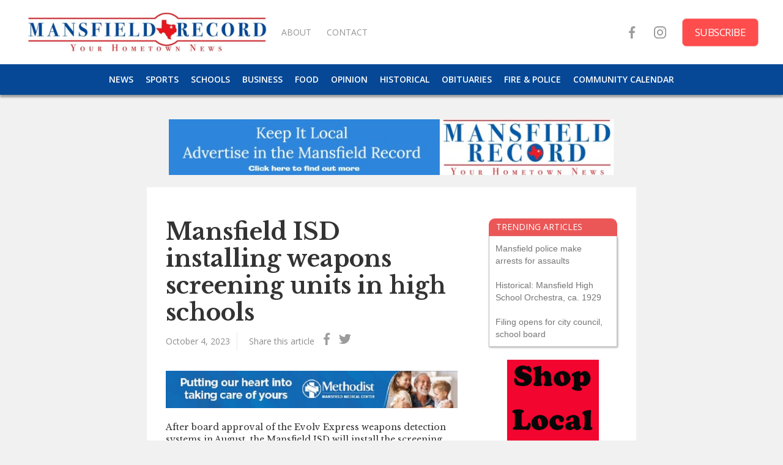

--- FILE ---
content_type: text/html
request_url: https://www.mansfieldrecord.com/articles/mansfield-isd-installing-weapons-screening-units-in-high-schools
body_size: 5250
content:
<!DOCTYPE html><!-- Last Published: Wed Jan 14 2026 20:27:53 GMT+0000 (Coordinated Universal Time) --><html data-wf-domain="www.mansfieldrecord.com" data-wf-page="5f2afcba6d5db45852588198" data-wf-site="5f2af7abd6855703aff8109e" data-wf-collection="5f2afcba6d5db4739a588196" data-wf-item-slug="mansfield-isd-installing-weapons-screening-units-in-high-schools"><head><meta charset="utf-8"/><title>Mansfield ISD installing weapons screening units in high schools</title><meta content="Students who set off the screener will be searched or asked to leave." name="description"/><meta content="Mansfield ISD installing weapons screening units in high schools" property="og:title"/><meta content="Students who set off the screener will be searched or asked to leave." property="og:description"/><meta content="https://cdn.prod.website-files.com/5f2afcba9498a2112f753f94/5f86645def7cf1421c9c5cf4_schools-0308.jpg" property="og:image"/><meta content="Mansfield ISD installing weapons screening units in high schools" property="twitter:title"/><meta content="Students who set off the screener will be searched or asked to leave." property="twitter:description"/><meta content="https://cdn.prod.website-files.com/5f2afcba9498a2112f753f94/5f86645def7cf1421c9c5cf4_schools-0308.jpg" property="twitter:image"/><meta property="og:type" content="website"/><meta content="summary_large_image" name="twitter:card"/><meta content="width=device-width, initial-scale=1" name="viewport"/><link href="https://cdn.prod.website-files.com/5f2af7abd6855703aff8109e/css/new-blog-amanda.webflow.shared.1399ddd75.css" rel="stylesheet" type="text/css" integrity="sha384-E5nd11xUud/rxs4Re0s1GA2Eqa+j0mXUKxTL0cbvS3WjECNdq5lb1AJ2Kr21Ope4" crossorigin="anonymous"/><link href="https://fonts.googleapis.com" rel="preconnect"/><link href="https://fonts.gstatic.com" rel="preconnect" crossorigin="anonymous"/><script src="https://ajax.googleapis.com/ajax/libs/webfont/1.6.26/webfont.js" type="text/javascript"></script><script type="text/javascript">WebFont.load({  google: {    families: ["Open Sans:300,300italic,400,400italic,600,600italic,700,700italic,800,800italic","Baskervville:regular,italic","Libre Baskerville:regular,italic,700"]  }});</script><script type="text/javascript">!function(o,c){var n=c.documentElement,t=" w-mod-";n.className+=t+"js",("ontouchstart"in o||o.DocumentTouch&&c instanceof DocumentTouch)&&(n.className+=t+"touch")}(window,document);</script><link href="https://cdn.prod.website-files.com/5f2af7abd6855703aff8109e/5f6684e07d251e47d375038b_TexasLogoSmall.png" rel="shortcut icon" type="image/x-icon"/><link href="https://cdn.prod.website-files.com/5f2af7abd6855703aff8109e/5f6684e6c24a002c9af09863_TexasLogoBig.png" rel="apple-touch-icon"/><script async="" src="https://www.googletagmanager.com/gtag/js?id=G-PQESNMC90L"></script><script type="text/javascript">window.dataLayer = window.dataLayer || [];function gtag(){dataLayer.push(arguments);}gtag('set', 'developer_id.dZGVlNj', true);gtag('js', new Date());gtag('config', 'G-PQESNMC90L');</script></head><body class="body-main"><div data-collapse="medium" data-animation="default" data-duration="400" data-easing="ease" data-easing2="ease" role="banner" class="navbar w-nav"><div class="div-block-32"><a href="/" class="link-block-8 w-inline-block"><img src="https://cdn.prod.website-files.com/5f2af7abd6855703aff8109e/5f66803201a91986651bfe74_color%20horizontal%20logo.jpg" loading="lazy" sizes="(max-width: 767px) 60vw, 100vw" srcset="https://cdn.prod.website-files.com/5f2af7abd6855703aff8109e/5f66803201a91986651bfe74_color%20horizontal%20logo-p-500.jpeg 500w, https://cdn.prod.website-files.com/5f2af7abd6855703aff8109e/5f66803201a91986651bfe74_color%20horizontal%20logo-p-800.jpeg 800w, https://cdn.prod.website-files.com/5f2af7abd6855703aff8109e/5f66803201a91986651bfe74_color%20horizontal%20logo-p-1080.jpeg 1080w, https://cdn.prod.website-files.com/5f2af7abd6855703aff8109e/5f66803201a91986651bfe74_color%20horizontal%20logo.jpg 2339w" alt="" class="image-9"/></a></div><div class="container w-container"><nav role="navigation" class="w-nav-menu"><a href="/" class="mobilenavlinks w-nav-link">HOME</a><a href="/sections/news" class="mobilenavlinks w-nav-link">NEWS</a><a href="/sections/schools" class="mobilenavlinks w-nav-link">SCHOOLS</a><a href="/sections/business" class="mobilenavlinks w-nav-link">BUSINESS</a><a href="/sections/sports" class="mobilenavlinks w-nav-link">SPORTS</a><a href="/sections/food" class="mobilenavlinks w-nav-link">FOOD</a><a href="/sections/opinion" class="mobilenavlinks w-nav-link">OPINION</a><a href="/sections/historical" class="mobilenavlinks w-nav-link">HISTORICAL </a><a href="/sections/obituaries" class="mobilenavlinks w-nav-link">OBITUARIES</a><a href="/sections/police-fire" class="mobilenavlinks w-nav-link">FIRE &amp; POLICE</a><a href="/community-calendar" class="mobilenavlinks w-nav-link">COMMUNITY CALENDAR</a></nav><div class="menu-button w-nav-button"><div class="icon w-icon-nav-menu"></div></div><div class="text-block-20">SECTIONS</div><div class="mobilenavsocial"><a href="https://www.facebook.com/mansfieldrecord/" class="mobilesociallink w-inline-block"><img src="https://cdn.prod.website-files.com/5f2af7abd6855703aff8109e/5f661884b90b488cee892b07_001-facebook.svg" loading="lazy" alt="" class="image-7"/></a><a href="https://www.instagram.com/mansfieldrecord/" class="mobilesociallink w-inline-block"><img src="https://cdn.prod.website-files.com/5f2af7abd6855703aff8109e/5f661884f881f34f98b6cb3b_002-instagram.svg" loading="lazy" alt="" class="image-7"/></a><a href="/subscribe" class="mobilesubscribe w-inline-block"><div class="text-block-14">Subscribe</div></a></div></div></div><div data-collapse="medium" data-animation="default" data-duration="400" data-easing="ease" data-easing2="ease" role="banner" class="_wf-navbar-1 on-white w-nav"><div class="upper-nav"><div class="left-block"><a href="/" class="_wf-nav-brand w-nav-brand"><img src="https://cdn.prod.website-files.com/5f2af7abd6855703aff8109e/6093147c251d92457fcd2ca4_logoSmall.jpg" loading="lazy" sizes="(max-width: 767px) 100vw, (max-width: 991px) 42vw, 400px" srcset="https://cdn.prod.website-files.com/5f2af7abd6855703aff8109e/6093147c251d92457fcd2ca4_logoSmall-p-500.jpeg 500w, https://cdn.prod.website-files.com/5f2af7abd6855703aff8109e/6093147c251d92457fcd2ca4_logoSmall.jpg 1264w" alt="" class="image-8"/></a><a href="/about-us" class="link-block-5 w-inline-block"><div class="text-block-13">About </div></a><a href="/contact-us" class="link-block-5 w-inline-block"><div class="text-block-13">contact</div></a></div><div class="right-block"><a href="https://www.facebook.com/mansfieldrecord/" class="link-block-6 w-inline-block"><img src="https://cdn.prod.website-files.com/5f2af7abd6855703aff8109e/5f661884b90b488cee892b07_001-facebook.svg" alt="" class="image-4"/></a><a href="https://www.instagram.com/mansfieldrecord/" target="_blank" class="link-block-6 w-inline-block"><img src="https://cdn.prod.website-files.com/5f2af7abd6855703aff8109e/5f661884f881f34f98b6cb3b_002-instagram.svg" alt="" class="image-4"/></a><a href="/subscribe" class="link-block-7 w-inline-block"><div class="text-block-14">Subscribe</div></a></div></div><div class="lowernav"><div class="div-block-31"><a href="/sections/news" class="link-block-4 w-inline-block"><div class="text-block-12">NEWS</div></a><a href="/sections/sports" class="link-block-4 w-inline-block"><div class="text-block-12">Sports</div></a><a href="/sections/schools" class="link-block-4 w-inline-block"><div class="text-block-12">Schools</div></a><a href="/sections/business" class="link-block-4 w-inline-block"><div class="text-block-12">Business</div></a><a href="/sections/food" class="link-block-4 w-inline-block"><div class="text-block-12">Food</div></a><a href="/sections/opinion" class="link-block-4 w-inline-block"><div class="text-block-12">Opinion</div></a><a href="/sections/historical" class="link-block-4 w-inline-block"><div class="text-block-12">Historical</div></a><a href="/sections/obituaries" class="link-block-4 w-inline-block"><div class="text-block-12">Obituaries</div></a><a href="/sections/police-fire" class="link-block-4 w-inline-block"><div class="text-block-12">Fire &amp; police</div></a><a href="/community-calendar" class="link-block-4 w-inline-block"><div class="text-block-12">Community Calendar</div></a></div></div></div><div class="leaderboard-hero"><div class="div-block-44"><div class="w-dyn-list"><div role="list" class="w-dyn-items"><div role="listitem" class="w-dyn-item"><a href="https://www.mansfieldrecord.com/advertise" class="link-block-15 w-inline-block"><img loading="lazy" alt="" src="https://cdn.prod.website-files.com/5f2afcba9498a2112f753f94/64c2b1ab08a748cc51a26e88_advertise%20-%20final.jpg" sizes="(max-width: 767px) 90vw, (max-width: 991px) 80vw, 728px" srcset="https://cdn.prod.website-files.com/5f2afcba9498a2112f753f94/64c2b1ab08a748cc51a26e88_advertise%20-%20final-p-500.jpg 500w, https://cdn.prod.website-files.com/5f2afcba9498a2112f753f94/64c2b1ab08a748cc51a26e88_advertise%20-%20final.jpg 720w" class="image-14"/></a></div></div></div></div></div><div class="article-section"><div class="div-block-9"><div class="div-block-10"><h1 class="heading-4">Mansfield ISD installing weapons screening units in high schools</h1><div class="div-block-34-copy"><div class="div-block-43"><div class="text-block-31">October 4, 2023</div></div><div class="text-block-22">Share this article</div><div class="socialsharearticle-fb w-embed"><a class="SocialShareArticle fb" href="https://www.facebook.com/sharer/sharer.php?u=http://mansfieldrecord.com/articles/mansfield-isd-installing-weapons-screening-units-in-high-schools" ><img src="https://cdn.prod.website-files.com/5f2af7abd6855703aff8109e/5f661884b90b488cee892b07_001-facebook.svg" width="20" height="20"></a></div><div class="socialsharearticle-fb w-embed"><a class="SocialShareArticle fb" href="https://twitter.com/intent/tweet?text=http://mansfieldrecord.com/articles/mansfield-isd-installing-weapons-screening-units-in-high-schools" ><img src="https://cdn.prod.website-files.com/5f2af7abd6855703aff8109e/5f6618843d165e0c26908856_003-twitter.svg" width="20" height="20"></a></div></div><div class="w-dyn-list"><script type="text/x-wf-template" id="wf-template-301f69e6-7ca0-e2f1-2eb0-f9b71c96fd87">%3Cdiv%20role%3D%22listitem%22%20class%3D%22collection-item-7%20w-dyn-item%20w-dyn-repeater-item%20w-col%20w-col-4%22%3E%3Ca%20href%3D%22%23%22%20class%3D%22w-inline-block%20w-dyn-bind-empty%20w-lightbox%22%3E%3Cimg%20loading%3D%22lazy%22%20alt%3D%22%22%20src%3D%22%22%20class%3D%22w-dyn-bind-empty%22%2F%3E%3Cscript%20type%3D%22application%2Fjson%22%20class%3D%22w-json%22%3E%7B%0A%20%20%22items%22%3A%20%5B%5D%2C%0A%20%20%22group%22%3A%20%22article-images%22%0A%7D%3C%2Fscript%3E%3C%2Fa%3E%3C%2Fdiv%3E</script><div role="list" class="w-dyn-items w-row w-dyn-hide"></div><div class="empty-state w-dyn-empty"></div></div><div><div class="w-dyn-list"><div role="list" class="w-dyn-items"><div role="listitem" class="w-dyn-item"><a href="https://www.methodisthealthsystem.org/methodist-mansfield-medical-center/?L=true" class="link-block-13 w-inline-block"><img loading="lazy" alt="" src="https://cdn.prod.website-files.com/5f2afcba9498a2112f753f94/63d40c9a1784e1721290dd02_79329-MMMC_Cardio_468x60.jpeg" sizes="(max-width: 767px) 87vw, 48vw" srcset="https://cdn.prod.website-files.com/5f2afcba9498a2112f753f94/63d40c9a1784e1721290dd02_79329-MMMC_Cardio_468x60-p-500.jpeg 500w, https://cdn.prod.website-files.com/5f2afcba9498a2112f753f94/63d40c9a1784e1721290dd02_79329-MMMC_Cardio_468x60.jpeg 720w" class="image-12"/></a></div></div></div></div><div class="article-rich-text-block w-richtext"><p>After board approval of the Evolv Express weapons detection systems in August, the Mansfield ISD will install the screening units at all high school campuses in October. Evolv’s technology will offer an added layer of protection to the district’s multi-dimensional safety and security program.</p><p>Mansfield ISD has assigned specific doors at each campus where both students and campus visitors will be expected to enter the building allowing everyone who comes to campuses to be screened during school hours. Everyone who comes through the system will be asked to remove laptops from backpacks so they don’t set off an alarm. Some common items like umbrellas and eyeglass cases can cause an alert, so it’s best to carry them separately or leave them at home.</p><p>If the system alerts a concern, a student will be directed to a search area where a campus administrator will search the flagged location. Student identification is still required to enter. Students who lose or forget their ID will be required to be screened before going to the ID pickup location at their campus. Visitors will be given the option to agree to a search. If they decline, they’ll be asked to leave.</p><p>Evolv’s sensor technology and artificial intelligence allows the system to screen students and visitors quickly and effectively; however, as Mansfield ISD staff become accustomed to the new arrival process, there could be a few delays.</p><p>‍</p></div></div><div class="div-block-11"><div class="text-block-6">TRENDING ARTICLES</div><div class="div-block-12"><div class="w-dyn-list"><div role="list" class="w-dyn-items"><div role="listitem" class="w-dyn-item"><a href="/articles/x-594" class="link-block-12 w-inline-block"><div class="text-block-7">Mansfield police make arrests for assaults</div></a></div><div role="listitem" class="w-dyn-item"><a href="/articles/x-593" class="link-block-12 w-inline-block"><div class="text-block-7">Historical: Mansfield High School Orchestra, ca. 1929</div></a></div><div role="listitem" class="w-dyn-item"><a href="/articles/x-592" class="link-block-12 w-inline-block"><div class="text-block-7">Filing opens for city council, school board</div></a></div></div></div></div><div class="div-block-15"><div class="collection-list-wrapper w-dyn-list"><div role="list" class="w-dyn-items"><div role="listitem" class="collection-item-9 w-dyn-item"><a href="#" class="w-inline-block"><img alt="" src="https://cdn.prod.website-files.com/5f2afcba9498a2112f753f94/62ed328872463dba47ab7f1d_Shop%20Local-1%20(1).jpg" class="image-3"/></a></div></div></div></div><div class="div-block-16"><div class="w-dyn-list"><div role="list" class="w-dyn-items"><div role="listitem" class="collection-item-4 w-dyn-item"><div class="text-block-8">Get the word out!</div><p class="paragraph-3">Mansfield, Texas, is a booming city, nestled between Fort Worth and Dallas, but with a personality all its own. The city’s 76,247 citizens enjoy an award-winning school district, vibrant economy, historic downtown, prize-winning park system and community focus spread across 37 square miles. The Mansfield Record is dedicated to reporting city and school news, community happenings, police and fire news, business, food and restaurants, parks and recreation, library, historical archives and special events. The city’s only online newspaper launched in September 2020 and will offer introductory advertising rates for the first three months at three different rates.
</p><a href="http://www.mansfieldrecord.com" class="w-inline-block"><div>Advertise with us!</div></a></div></div></div></div></div></div></div><div class="leaderboard-footer-copy"><div class="div-block-44"><div class="w-dyn-list"><div role="list" class="w-dyn-items"><div role="listitem" class="w-dyn-item"><a href="#" class="link-block-15 w-inline-block"><img loading="lazy" alt="" src="https://cdn.prod.website-files.com/5f2afcba9498a2112f753f94/69559d62027f4c960bfcd0b7_G.D.B.H.%20-%20Paige%20Payne%20Neal%20Banner%20(728%20x%2090%20px)%20(1).jpg" sizes="(max-width: 767px) 90vw, (max-width: 991px) 80vw, 728px" srcset="https://cdn.prod.website-files.com/5f2afcba9498a2112f753f94/69559d62027f4c960bfcd0b7_G.D.B.H.%20-%20Paige%20Payne%20Neal%20Banner%20(728%20x%2090%20px)%20(1)-p-500.jpg 500w, https://cdn.prod.website-files.com/5f2afcba9498a2112f753f94/69559d62027f4c960bfcd0b7_G.D.B.H.%20-%20Paige%20Payne%20Neal%20Banner%20(728%20x%2090%20px)%20(1).jpg 728w" class="image-14"/></a></div></div></div></div></div><div class="footer-section"><div class="footer-container footer-container-3 w-container"><div class="footer-column seo-info"><a href="#" class="footer-link">Mansfield Record © 2020</a><p class="features-text">The Mansfield Record is the only local newspaper serving Mansfield, Texas. Established in 2020, the Mansfield Record is bringing the focus back where it should be. </p><div class="footer-social-wrapper"><a href="https://www.facebook.com/mansfieldrecord/" target="_blank" class="_wf-social-media w-inline-block"><img src="https://cdn.prod.website-files.com/5b3911cd5b093ef94fed5ccc/5b3911ce5b093ea449ed5cf1_Facebook-1.svg" height="15" alt=""/></a><a href="https://www.instagram.com/mansfieldrecord/" target="_blank" class="_wf-social-media w-inline-block"><img src="https://cdn.prod.website-files.com/5b3911cd5b093ef94fed5ccc/5b3911ce5b093e3c4eed5cf8_Instagram.svg" height="15" alt=""/></a></div></div><div class="footer-column email-culumn"></div><div class="footer-links-wrapper on-footer-3"><a href="/about-us" class="footer-link">About us</a><a href="/advertise" class="footer-link">Advertise</a><a href="/contact-us" class="footer-link">Contact</a></div></div></div><script src="https://d3e54v103j8qbb.cloudfront.net/js/jquery-3.5.1.min.dc5e7f18c8.js?site=5f2af7abd6855703aff8109e" type="text/javascript" integrity="sha256-9/aliU8dGd2tb6OSsuzixeV4y/faTqgFtohetphbbj0=" crossorigin="anonymous"></script><script src="https://cdn.prod.website-files.com/5f2af7abd6855703aff8109e/js/webflow.schunk.c2cf5e5a504fdc54.js" type="text/javascript" integrity="sha384-4IppPrhf8ebXNnj9EV2wYoqeKkewEfhgs9xfg1RWaO6Cmljly97mlq6peY9C5jLF" crossorigin="anonymous"></script><script src="https://cdn.prod.website-files.com/5f2af7abd6855703aff8109e/js/webflow.d6a06379.64b58e9cbfea4f21.js" type="text/javascript" integrity="sha384-jsECcsnuOwrnzIfCYw5c5kAdl0twC9L4bMBTvgZpWilR+hLvGbaZp8hj+RPNZtyp" crossorigin="anonymous"></script></body></html>